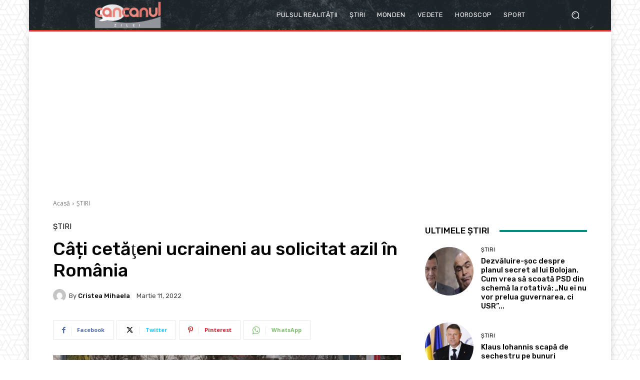

--- FILE ---
content_type: text/html; charset=UTF-8
request_url: https://render.geozo.com/v5/render?surfer_uuid=91fbf5fd-89e3-46c7-b87c-bf4675954c7a&referrer=https%3A%2F%2Fcancanulzilei.net%2F2022%2F03%2F11%2Fcati-cetateni-ucraineni-au-solicitat-azil-in-romania%2F&page_load_uuid=122677c1-6199-47ef-893a-522a77471d5f&page_depth=1&dywvv13xy76=e4447f93-bcb1-40ee-a2b9-3cc92cc6aa90&block_uuid=e4447f93-bcb1-40ee-a2b9-3cc92cc6aa90&refresh_depth=1&safari_multiple_request=609
body_size: 4201
content:
<div data-gz-show-block-id-796130f9-6f37-c5fb-04bd-f64b772d0526="" data-gz-refresh-timeout-99435-1200000="" data-server-rendered="true" data-block-confirm-encoded="03n0wnt2_rMPF9bbxuyrTA-QxTZB-OUP_bvwp-fyLsL2TJ3h4Ez330XFzxl87OE6QuIrSGd7kfDhHs0bpPHmeXhN9lUmBHNkp1JfxcIb2szOIHn2d-FhERnDPaVTp_0l3ub7ANLE"><div id="block-qossb03k3k" rerender="true" class="block-qossb03k3kgz-block-wrapper" data-v-501d2e46="" data-v-1202af33=""><style data-v-501d2e46="">.block-qossb03k3kgz-block[data-v-1202af33] {all: initial !important;}.block-qossb03k3kgz-block *[data-v-1202af33] {all: unset !important;display: block !important;overflow-wrap: break-word !important;word-wrap: break-word !important;-ms-word-break: break-all !important;word-break: break-all !important;word-break: break-word !important;-ms-hyphens: auto !important;-moz-hyphens: auto !important;-webkit-hyphens: auto !important;hyphens: auto !important;}.block-qossb03k3kgz-block script:nth-child(n),.block-qossb03k3kgz-block style:nth-child(n)[data-v-1202af33] {display: none !important;}.block-qossb03k3kgz-block-wrapper[data-v-1202af33] {text-align: center !important;}.block-qossb03k3kgz-block[data-v-1202af33] {display: inline-block !important;box-sizing: border-box !important;width: 100% !important;padding: 0px 0px !important;border-style: none !important;border-bottom: none !important;border-top: none !important;border-right: none !important;border-left: none !important;border-width: 7px !important;border-radius: 0px !important;border-color: #000000 !important;transition: background-color 0.3s cubic-bezier(0.215, 0.61, 0.355, 1), border-color 0.3s cubic-bezier(0.215, 0.61, 0.355, 1) !important;}.block-qossb03k3kgz-block[data-v-1202af33]:hover {border-color: #000000 !important;}.block-qossb03k3kgz-block__items[data-v-1202af33] {display: flex !important;justify-content: center !important;flex-wrap: wrap !important;margin: -10px -7px !important;}.block-qossb03k3kgz-block__item[data-v-1202af33] {box-sizing: border-box !important;width: calc(100% / 3 - 7px * 2) !important;max-width: 170px !important;min-width: 170px !important;margin: 10px 7px !important;}.block-qossb03k3kgz-media[data-v-1202af33] {overflow: hidden !important;box-sizing: border-box !important;font-family: Roboto !important;line-height: 1.1 !important;background-color: #ffffff !important;border-style: none !important;border-bottom: none !important;border-top: none !important;border-right: none !important;border-left: none !important;border-width: 10px !important;border-radius: 10px !important;border-color: #000000 !important;box-shadow: 0 1px 5px rgba(0, 0, 0, 0.15) !important;color: inherit !important;-webkit-text-fill-color: inherit !important;text-decoration: none !important;transition: background-color 0.3s cubic-bezier(0.215, 0.61, 0.355, 1), border-color 0.3s cubic-bezier(0.215, 0.61, 0.355, 1), box-shadow 0.3s cubic-bezier(0.215, 0.61, 0.355, 1) !important;width: 100% !important;max-width: 100% !important;}.block-qossb03k3kgz-media[data-v-1202af33]:hover {background-color: #ffffff !important;border-color: #000000 !important;box-shadow: 0 1px 5px rgba(0, 0, 0, 0.15) !important;cursor: pointer !important;}.block-qossb03k3kgz-media:hover .block-qossb03k3kgz-media__img-inner[data-v-1202af33] {border-color: #ffff00 !important;}.block-qossb03k3kgz-media:hover .block-qossb03k3kgz-media__img[data-v-1202af33] {transform: scale(1.05) !important;}.block-qossb03k3kgz-media:hover .block-qossb03k3kgz-media__title[data-v-1202af33] {color: rgba(1, 1, 1, 0.8) !important;-webkit-text-fill-color: rgba(1, 1, 1, 0.8) !important;}.block-qossb03k3kgz-media:hover .block-qossb03k3kgz-media__desc[data-v-1202af33] {color: rgba(1, 1, 1, 0.6) !important;-webkit-text-fill-color: rgba(1, 1, 1, 0.6) !important;}.block-qossb03k3kgz-media__container[data-v-1202af33] {display: flex !important;flex-direction: column !important;}.block-qossb03k3kgz-media__img-wrapper[data-v-1202af33] {padding: 0px !important;overflow: hidden !important;}.block-qossb03k3kgz-media__img-inner[data-v-1202af33] {overflow: hidden !important;border-style: none !important;border-bottom: none !important;border-top: none !important;border-right: none !important;border-left: none !important;border-width: 14px !important;border-radius: 0px !important;border-color: #ff0000 !important;transition: border-color 0.3s cubic-bezier(0.215, 0.61, 0.355, 1) !important;}.block-qossb03k3kgz-media__img[data-v-1202af33] {padding-bottom: 75% !important;background-position: center !important;background-size: cover !important;transition: transform 1.5s cubic-bezier(0.215, 0.61, 0.355, 1) !important;}.block-qossb03k3kgz-media__title[data-v-1202af33] {margin: 0 !important;margin-top: 12px !important;margin-bottom: 12px !important;padding-left: 14px !important;padding-right: 14px !important;font-size: 18px !important;font-weight: 700 !important;font-style: normal !important;text-decoration: none !important;color: rgba(1, 1, 1, 0.8) !important;-webkit-text-fill-color: rgba(1, 1, 1, 0.8) !important;text-align: left !important;transition: color 0.5s cubic-bezier(0.215, 0.61, 0.355, 1) !important;}.block-qossb03k3kgz-media__desc[data-v-1202af33] {display: block !important;margin: 0 !important;margin-top: 0px !important;margin-bottom: 16px !important;padding-left: 14px !important;padding-right: 14px !important;font-size: 14px !important;font-style: normal !important;text-decoration: none !important;color: rgba(1, 1, 1, 0.6) !important;-webkit-text-fill-color: rgba(1, 1, 1, 0.6) !important;text-align: left !important;transition: color 0.5s cubic-bezier(0.215, 0.61, 0.355, 1) !important;}.block-qossb03k3kgz-media__btn-wrapper[data-v-1202af33] {padding-left: 14px !important;padding-right: 14px !important;margin-top: auto !important;text-align: right !important;}.block-qossb03k3kgz-media__btn[data-v-1202af33] {display: none !important;margin-top: 20px !important;margin-bottom: 20px !important;padding: 0.5em 1em !important;font-size: 14px !important;font-weight: 700 !important;font-style: normal !important;line-height: 14px !important;color: #FFFFFF !important;-webkit-text-fill-color: #FFFFFF !important;text-decoration: none !important;background-color: #68CB2B !important;border-style: none !important;border-bottom: none !important;border-top: none !important;border-right: none !important;border-left: none !important;border-width: 4px !important;border-radius: 4px !important;border-color: #FFFFFF !important;transition: background-color 0.3s cubic-bezier(0.215, 0.61, 0.355, 1), color 0.3s cubic-bezier(0.215, 0.61, 0.355, 1), border-color 0.3s cubic-bezier(0.215, 0.61, 0.355, 1) !important;}.block-qossb03k3kgz-media__btn[data-v-1202af33]:hover {background-color: #4E9820 !important;cursor: pointer !important;}</style> <style id="block-qossb03k3kstyle" data-v-501d2e46=""></style> <script type="text/javascript" data-v-501d2e46="">(function () {var debounce = '';function onResize () {clearTimeout(debounce);debounce = setTimeout(function () {var el = document.getElementById('block-qossb03k3k');if (!el) return;var parent = getComputedStyle(el);var itemsContainerWidth = parseInt(parent.width, 10);var canContain = Math.floor((itemsContainerWidth + 14) / 185);canContain = Math.min(canContain, 3);canContain = Math.max(canContain, 1);var canContainMobile = Math.min(canContain, 1);document.getElementById('block-qossb03k3kstyle').innerHTML = "".concat(".block-qossb03k3kgz-media.block-qossb03k3kgz-block__item[data-v-1202af33]:nth-child(n+", canContain * 1 +1, ") { display: none !important; }.block-qossb03k3kgz-block__item[data-v-1202af33] {width: calc(100% / ", canContain, " - 7px * 2) !important;}.block-qossb03k3kgz-block[data-v-1202af33] {max-width: ", canContain * 184 +-14, "px !important;width: 100% !important;max-width: 100% !important;}@media (max-width: 650px) {.block-qossb03k3kgz-media.block-qossb03k3kgz-block__item[data-v-1202af33]:nth-child(n) { display: block !important; }.block-qossb03k3kgz-block__item[data-v-1202af33] {width: calc(100% / ", canContainMobile, " - 7px * 2) !important;}.block-qossb03k3kgz-block[data-v-1202af33] {max-width: ", canContainMobile * 184 +-14, "px !important;width: 100% !important;max-width: 100% !important;} }")}, 200);}onResize();window.addEventListener("resize", onResize);var link = document.querySelector('link[href="https://fonts.googleapis.com/css?family=Roboto:100,200,300,400,500,600,700,800,900"]');if (!link) {var resource = document.createElement('link');resource.setAttribute("rel", "stylesheet");resource.setAttribute("href", "https://fonts.googleapis.com/css?family=Roboto:100,200,300,400,500,600,700,800,900");resource.setAttribute("type", "text/css");var head = document.getElementsByTagName('head')[0];head.appendChild(resource);}undefined}(document, window));</script> <style data-v-501d2e46=""></style> <div class="block-qossb03k3kgz-block" data-v-501d2e46="" data-v-1202af33=""><div class="block-qossb03k3kgz-block__items" data-v-501d2e46="" data-v-1202af33=""><a data-v-1202af33="" data-id="[base64]" target="_blank" href="https://render.county-point.com/v1/direct/click?media=751617&amp;g=[base64]" rel="sponsored noindex nofollow" class="block-qossb03k3kgz-media block-qossb03k3kgz-block__item" data-v-501d2e46=""><div class="block-qossb03k3kgz-media__container" data-v-501d2e46="" data-v-1202af33=""><div class="block-qossb03k3kgz-media__img-wrapper" data-v-501d2e46="" data-v-1202af33=""><div class="block-qossb03k3kgz-media__img-inner" data-v-501d2e46="" data-v-1202af33=""><div class="block-qossb03k3kgz-media__img" style="background-image:url(&#39;https://media.county-point.com/.cdn/312351/d3d944/69b6c352e4e6490d997aae0ca25d7afc/d0369036e3f115cf.webp&#39;) !important;" data-v-501d2e46="" data-v-1202af33=""></div></div></div> <div class="block-qossb03k3kgz-media__title" data-v-501d2e46="" data-v-1202af33="">
            Remove nail fungus in just one night! My proven home remedy works
          </div> <div class="block-qossb03k3kgz-media__btn-wrapper" data-v-501d2e46="" data-v-1202af33=""><button class="block-qossb03k3kgz-media__btn" data-v-501d2e46="" data-v-1202af33="">
              More details
            </button></div></div></a><a data-v-1202af33="" data-id="[base64]" target="_blank" href="https://render.county-point.com/v1/direct/click?media=815346&amp;g=[base64]" rel="sponsored noindex nofollow" class="block-qossb03k3kgz-media block-qossb03k3kgz-block__item" data-v-501d2e46=""><div class="block-qossb03k3kgz-media__container" data-v-501d2e46="" data-v-1202af33=""><div class="block-qossb03k3kgz-media__img-wrapper" data-v-501d2e46="" data-v-1202af33=""><div class="block-qossb03k3kgz-media__img-inner" data-v-501d2e46="" data-v-1202af33=""><div class="block-qossb03k3kgz-media__img" style="background-image:url(&#39;https://media.county-point.com/.cdn/c92a10/96a3be/9d7dc9b573ff40e8934b11fe8b3b2483/d03696f7913725d9.webp&#39;) !important;" data-v-501d2e46="" data-v-1202af33=""></div></div></div> <div class="block-qossb03k3kgz-media__title" data-v-501d2e46="" data-v-1202af33="">
            Garlic Boiled in Milk: Just Once Is Enough
          </div> <div class="block-qossb03k3kgz-media__btn-wrapper" data-v-501d2e46="" data-v-1202af33=""><button class="block-qossb03k3kgz-media__btn" data-v-501d2e46="" data-v-1202af33="">
              More details
            </button></div></div></a><a data-v-1202af33="" data-id="[base64]" target="_blank" href="https://render.county-point.com/v1/direct/click?media=751617&amp;g=[base64]" rel="sponsored noindex nofollow" class="block-qossb03k3kgz-media block-qossb03k3kgz-block__item" data-v-501d2e46=""><div class="block-qossb03k3kgz-media__container" data-v-501d2e46="" data-v-1202af33=""><div class="block-qossb03k3kgz-media__img-wrapper" data-v-501d2e46="" data-v-1202af33=""><div class="block-qossb03k3kgz-media__img-inner" data-v-501d2e46="" data-v-1202af33=""><div class="block-qossb03k3kgz-media__img" style="background-image:url(&#39;https://media.county-point.com/.cdn/312351/d3d944/69b6c352e4e6490d997aae0ca25d7afc/d0369036e3f115cf.webp&#39;) !important;" data-v-501d2e46="" data-v-1202af33=""></div></div></div> <div class="block-qossb03k3kgz-media__title" data-v-501d2e46="" data-v-1202af33="">
            Remove nail fungus in just one night! My proven home remedy works
          </div> <div class="block-qossb03k3kgz-media__btn-wrapper" data-v-501d2e46="" data-v-1202af33=""><button class="block-qossb03k3kgz-media__btn" data-v-501d2e46="" data-v-1202af33="">
              More details
            </button></div></div></a></div></div></div></div>

--- FILE ---
content_type: text/html; charset=utf-8
request_url: https://www.google.com/recaptcha/api2/aframe
body_size: 268
content:
<!DOCTYPE HTML><html><head><meta http-equiv="content-type" content="text/html; charset=UTF-8"></head><body><script nonce="O9SpvIwQ0nXWwbtBrXhYDQ">/** Anti-fraud and anti-abuse applications only. See google.com/recaptcha */ try{var clients={'sodar':'https://pagead2.googlesyndication.com/pagead/sodar?'};window.addEventListener("message",function(a){try{if(a.source===window.parent){var b=JSON.parse(a.data);var c=clients[b['id']];if(c){var d=document.createElement('img');d.src=c+b['params']+'&rc='+(localStorage.getItem("rc::a")?sessionStorage.getItem("rc::b"):"");window.document.body.appendChild(d);sessionStorage.setItem("rc::e",parseInt(sessionStorage.getItem("rc::e")||0)+1);localStorage.setItem("rc::h",'1769114749464');}}}catch(b){}});window.parent.postMessage("_grecaptcha_ready", "*");}catch(b){}</script></body></html>